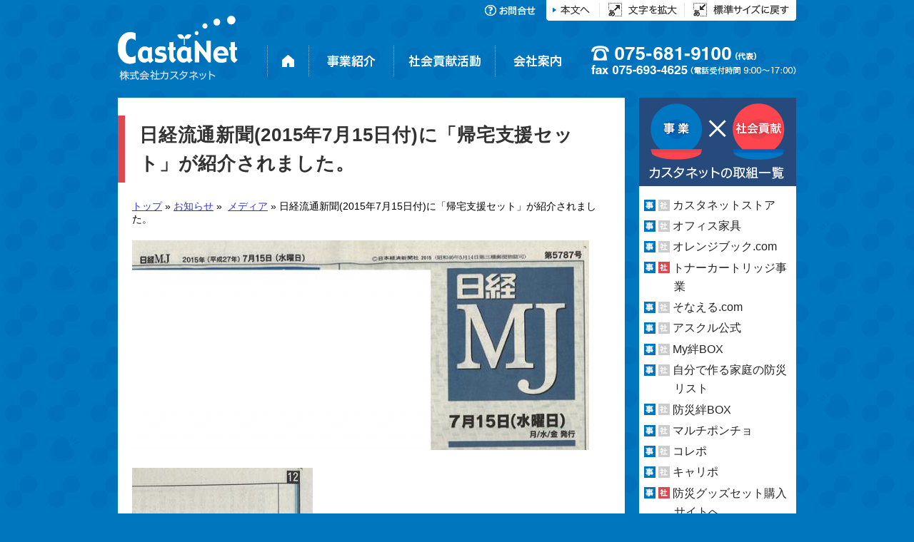

--- FILE ---
content_type: text/html; charset=UTF-8
request_url: https://www.castanet.co.jp/news/news-488/
body_size: 44699
content:
<!DOCTYPE html>
<html lang="ja">
<head>
<!-- Global site tag (gtag.js) - Google Analytics 4 -->
<script async src="https://www.googletagmanager.com/gtag/js?id=G-R7HG7QXPVC"></script>
<script>
  window.dataLayer = window.dataLayer || [];
  function gtag(){dataLayer.push(arguments);}
  gtag('js', new Date());

  gtag('config', 'G-R7HG7QXPVC');
</script>

    <meta charset="UTF-8">
    <meta http-equiv="X-UA-Compatible" content="IE=edge">
    <meta name="viewport" content="width=device-width, initial-scale=1">
    <meta name="keywords" content="カスタネット,castanet,社会貢献活動,CSR,文房具,オフィス家具,専門工具,お花,ビジネスソリューション">
    <meta name="description" content="株式会社カスタネットは、 事務用品から専門工具、お花、オフィスのお引越まで、お客様（カスタマー）とネットワークで打てば響くカスタネットのように事業を拡げていきます。">

    <!--favicon-->
    <link href="https://www.castanet.co.jp/wp-content/themes/castanet/view/project/images/favicon/favicon.ico" rel="SHORTCUT ICON">

    <!--
        <link rel="shortcut icon" href="/favicon.ico">
        <link rel="apple-touch-icon-precomposed" href="/favicon-152.png">
    -->
    <link rel="stylesheet" href="https://www.castanet.co.jp/wp-content/themes/castanet/style.css">
        <link rel="canonical" href="https://www.castanet.co.jp/news/news-488/">
    
    <title>日経流通新聞(2015年7月15日付)に「帰宅支援セット」が紹介されました。 | 株式会社カスタネット</title>
<meta name='robots' content='max-image-preview:large' />
<link rel="alternate" title="oEmbed (JSON)" type="application/json+oembed" href="https://www.castanet.co.jp/wp-json/oembed/1.0/embed?url=https%3A%2F%2Fwww.castanet.co.jp%2Fnews%2Fnews-488%2F" />
<link rel="alternate" title="oEmbed (XML)" type="text/xml+oembed" href="https://www.castanet.co.jp/wp-json/oembed/1.0/embed?url=https%3A%2F%2Fwww.castanet.co.jp%2Fnews%2Fnews-488%2F&#038;format=xml" />
<style id='wp-img-auto-sizes-contain-inline-css' type='text/css'>
img:is([sizes=auto i],[sizes^="auto," i]){contain-intrinsic-size:3000px 1500px}
/*# sourceURL=wp-img-auto-sizes-contain-inline-css */
</style>
<style id='wp-block-library-inline-css' type='text/css'>
:root{--wp-block-synced-color:#7a00df;--wp-block-synced-color--rgb:122,0,223;--wp-bound-block-color:var(--wp-block-synced-color);--wp-editor-canvas-background:#ddd;--wp-admin-theme-color:#007cba;--wp-admin-theme-color--rgb:0,124,186;--wp-admin-theme-color-darker-10:#006ba1;--wp-admin-theme-color-darker-10--rgb:0,107,160.5;--wp-admin-theme-color-darker-20:#005a87;--wp-admin-theme-color-darker-20--rgb:0,90,135;--wp-admin-border-width-focus:2px}@media (min-resolution:192dpi){:root{--wp-admin-border-width-focus:1.5px}}.wp-element-button{cursor:pointer}:root .has-very-light-gray-background-color{background-color:#eee}:root .has-very-dark-gray-background-color{background-color:#313131}:root .has-very-light-gray-color{color:#eee}:root .has-very-dark-gray-color{color:#313131}:root .has-vivid-green-cyan-to-vivid-cyan-blue-gradient-background{background:linear-gradient(135deg,#00d084,#0693e3)}:root .has-purple-crush-gradient-background{background:linear-gradient(135deg,#34e2e4,#4721fb 50%,#ab1dfe)}:root .has-hazy-dawn-gradient-background{background:linear-gradient(135deg,#faaca8,#dad0ec)}:root .has-subdued-olive-gradient-background{background:linear-gradient(135deg,#fafae1,#67a671)}:root .has-atomic-cream-gradient-background{background:linear-gradient(135deg,#fdd79a,#004a59)}:root .has-nightshade-gradient-background{background:linear-gradient(135deg,#330968,#31cdcf)}:root .has-midnight-gradient-background{background:linear-gradient(135deg,#020381,#2874fc)}:root{--wp--preset--font-size--normal:16px;--wp--preset--font-size--huge:42px}.has-regular-font-size{font-size:1em}.has-larger-font-size{font-size:2.625em}.has-normal-font-size{font-size:var(--wp--preset--font-size--normal)}.has-huge-font-size{font-size:var(--wp--preset--font-size--huge)}.has-text-align-center{text-align:center}.has-text-align-left{text-align:left}.has-text-align-right{text-align:right}.has-fit-text{white-space:nowrap!important}#end-resizable-editor-section{display:none}.aligncenter{clear:both}.items-justified-left{justify-content:flex-start}.items-justified-center{justify-content:center}.items-justified-right{justify-content:flex-end}.items-justified-space-between{justify-content:space-between}.screen-reader-text{border:0;clip-path:inset(50%);height:1px;margin:-1px;overflow:hidden;padding:0;position:absolute;width:1px;word-wrap:normal!important}.screen-reader-text:focus{background-color:#ddd;clip-path:none;color:#444;display:block;font-size:1em;height:auto;left:5px;line-height:normal;padding:15px 23px 14px;text-decoration:none;top:5px;width:auto;z-index:100000}html :where(.has-border-color){border-style:solid}html :where([style*=border-top-color]){border-top-style:solid}html :where([style*=border-right-color]){border-right-style:solid}html :where([style*=border-bottom-color]){border-bottom-style:solid}html :where([style*=border-left-color]){border-left-style:solid}html :where([style*=border-width]){border-style:solid}html :where([style*=border-top-width]){border-top-style:solid}html :where([style*=border-right-width]){border-right-style:solid}html :where([style*=border-bottom-width]){border-bottom-style:solid}html :where([style*=border-left-width]){border-left-style:solid}html :where(img[class*=wp-image-]){height:auto;max-width:100%}:where(figure){margin:0 0 1em}html :where(.is-position-sticky){--wp-admin--admin-bar--position-offset:var(--wp-admin--admin-bar--height,0px)}@media screen and (max-width:600px){html :where(.is-position-sticky){--wp-admin--admin-bar--position-offset:0px}}

/*# sourceURL=wp-block-library-inline-css */
</style><style id='global-styles-inline-css' type='text/css'>
:root{--wp--preset--aspect-ratio--square: 1;--wp--preset--aspect-ratio--4-3: 4/3;--wp--preset--aspect-ratio--3-4: 3/4;--wp--preset--aspect-ratio--3-2: 3/2;--wp--preset--aspect-ratio--2-3: 2/3;--wp--preset--aspect-ratio--16-9: 16/9;--wp--preset--aspect-ratio--9-16: 9/16;--wp--preset--color--black: #000000;--wp--preset--color--cyan-bluish-gray: #abb8c3;--wp--preset--color--white: #ffffff;--wp--preset--color--pale-pink: #f78da7;--wp--preset--color--vivid-red: #cf2e2e;--wp--preset--color--luminous-vivid-orange: #ff6900;--wp--preset--color--luminous-vivid-amber: #fcb900;--wp--preset--color--light-green-cyan: #7bdcb5;--wp--preset--color--vivid-green-cyan: #00d084;--wp--preset--color--pale-cyan-blue: #8ed1fc;--wp--preset--color--vivid-cyan-blue: #0693e3;--wp--preset--color--vivid-purple: #9b51e0;--wp--preset--gradient--vivid-cyan-blue-to-vivid-purple: linear-gradient(135deg,rgb(6,147,227) 0%,rgb(155,81,224) 100%);--wp--preset--gradient--light-green-cyan-to-vivid-green-cyan: linear-gradient(135deg,rgb(122,220,180) 0%,rgb(0,208,130) 100%);--wp--preset--gradient--luminous-vivid-amber-to-luminous-vivid-orange: linear-gradient(135deg,rgb(252,185,0) 0%,rgb(255,105,0) 100%);--wp--preset--gradient--luminous-vivid-orange-to-vivid-red: linear-gradient(135deg,rgb(255,105,0) 0%,rgb(207,46,46) 100%);--wp--preset--gradient--very-light-gray-to-cyan-bluish-gray: linear-gradient(135deg,rgb(238,238,238) 0%,rgb(169,184,195) 100%);--wp--preset--gradient--cool-to-warm-spectrum: linear-gradient(135deg,rgb(74,234,220) 0%,rgb(151,120,209) 20%,rgb(207,42,186) 40%,rgb(238,44,130) 60%,rgb(251,105,98) 80%,rgb(254,248,76) 100%);--wp--preset--gradient--blush-light-purple: linear-gradient(135deg,rgb(255,206,236) 0%,rgb(152,150,240) 100%);--wp--preset--gradient--blush-bordeaux: linear-gradient(135deg,rgb(254,205,165) 0%,rgb(254,45,45) 50%,rgb(107,0,62) 100%);--wp--preset--gradient--luminous-dusk: linear-gradient(135deg,rgb(255,203,112) 0%,rgb(199,81,192) 50%,rgb(65,88,208) 100%);--wp--preset--gradient--pale-ocean: linear-gradient(135deg,rgb(255,245,203) 0%,rgb(182,227,212) 50%,rgb(51,167,181) 100%);--wp--preset--gradient--electric-grass: linear-gradient(135deg,rgb(202,248,128) 0%,rgb(113,206,126) 100%);--wp--preset--gradient--midnight: linear-gradient(135deg,rgb(2,3,129) 0%,rgb(40,116,252) 100%);--wp--preset--font-size--small: 13px;--wp--preset--font-size--medium: 20px;--wp--preset--font-size--large: 36px;--wp--preset--font-size--x-large: 42px;--wp--preset--spacing--20: 0.44rem;--wp--preset--spacing--30: 0.67rem;--wp--preset--spacing--40: 1rem;--wp--preset--spacing--50: 1.5rem;--wp--preset--spacing--60: 2.25rem;--wp--preset--spacing--70: 3.38rem;--wp--preset--spacing--80: 5.06rem;--wp--preset--shadow--natural: 6px 6px 9px rgba(0, 0, 0, 0.2);--wp--preset--shadow--deep: 12px 12px 50px rgba(0, 0, 0, 0.4);--wp--preset--shadow--sharp: 6px 6px 0px rgba(0, 0, 0, 0.2);--wp--preset--shadow--outlined: 6px 6px 0px -3px rgb(255, 255, 255), 6px 6px rgb(0, 0, 0);--wp--preset--shadow--crisp: 6px 6px 0px rgb(0, 0, 0);}:where(.is-layout-flex){gap: 0.5em;}:where(.is-layout-grid){gap: 0.5em;}body .is-layout-flex{display: flex;}.is-layout-flex{flex-wrap: wrap;align-items: center;}.is-layout-flex > :is(*, div){margin: 0;}body .is-layout-grid{display: grid;}.is-layout-grid > :is(*, div){margin: 0;}:where(.wp-block-columns.is-layout-flex){gap: 2em;}:where(.wp-block-columns.is-layout-grid){gap: 2em;}:where(.wp-block-post-template.is-layout-flex){gap: 1.25em;}:where(.wp-block-post-template.is-layout-grid){gap: 1.25em;}.has-black-color{color: var(--wp--preset--color--black) !important;}.has-cyan-bluish-gray-color{color: var(--wp--preset--color--cyan-bluish-gray) !important;}.has-white-color{color: var(--wp--preset--color--white) !important;}.has-pale-pink-color{color: var(--wp--preset--color--pale-pink) !important;}.has-vivid-red-color{color: var(--wp--preset--color--vivid-red) !important;}.has-luminous-vivid-orange-color{color: var(--wp--preset--color--luminous-vivid-orange) !important;}.has-luminous-vivid-amber-color{color: var(--wp--preset--color--luminous-vivid-amber) !important;}.has-light-green-cyan-color{color: var(--wp--preset--color--light-green-cyan) !important;}.has-vivid-green-cyan-color{color: var(--wp--preset--color--vivid-green-cyan) !important;}.has-pale-cyan-blue-color{color: var(--wp--preset--color--pale-cyan-blue) !important;}.has-vivid-cyan-blue-color{color: var(--wp--preset--color--vivid-cyan-blue) !important;}.has-vivid-purple-color{color: var(--wp--preset--color--vivid-purple) !important;}.has-black-background-color{background-color: var(--wp--preset--color--black) !important;}.has-cyan-bluish-gray-background-color{background-color: var(--wp--preset--color--cyan-bluish-gray) !important;}.has-white-background-color{background-color: var(--wp--preset--color--white) !important;}.has-pale-pink-background-color{background-color: var(--wp--preset--color--pale-pink) !important;}.has-vivid-red-background-color{background-color: var(--wp--preset--color--vivid-red) !important;}.has-luminous-vivid-orange-background-color{background-color: var(--wp--preset--color--luminous-vivid-orange) !important;}.has-luminous-vivid-amber-background-color{background-color: var(--wp--preset--color--luminous-vivid-amber) !important;}.has-light-green-cyan-background-color{background-color: var(--wp--preset--color--light-green-cyan) !important;}.has-vivid-green-cyan-background-color{background-color: var(--wp--preset--color--vivid-green-cyan) !important;}.has-pale-cyan-blue-background-color{background-color: var(--wp--preset--color--pale-cyan-blue) !important;}.has-vivid-cyan-blue-background-color{background-color: var(--wp--preset--color--vivid-cyan-blue) !important;}.has-vivid-purple-background-color{background-color: var(--wp--preset--color--vivid-purple) !important;}.has-black-border-color{border-color: var(--wp--preset--color--black) !important;}.has-cyan-bluish-gray-border-color{border-color: var(--wp--preset--color--cyan-bluish-gray) !important;}.has-white-border-color{border-color: var(--wp--preset--color--white) !important;}.has-pale-pink-border-color{border-color: var(--wp--preset--color--pale-pink) !important;}.has-vivid-red-border-color{border-color: var(--wp--preset--color--vivid-red) !important;}.has-luminous-vivid-orange-border-color{border-color: var(--wp--preset--color--luminous-vivid-orange) !important;}.has-luminous-vivid-amber-border-color{border-color: var(--wp--preset--color--luminous-vivid-amber) !important;}.has-light-green-cyan-border-color{border-color: var(--wp--preset--color--light-green-cyan) !important;}.has-vivid-green-cyan-border-color{border-color: var(--wp--preset--color--vivid-green-cyan) !important;}.has-pale-cyan-blue-border-color{border-color: var(--wp--preset--color--pale-cyan-blue) !important;}.has-vivid-cyan-blue-border-color{border-color: var(--wp--preset--color--vivid-cyan-blue) !important;}.has-vivid-purple-border-color{border-color: var(--wp--preset--color--vivid-purple) !important;}.has-vivid-cyan-blue-to-vivid-purple-gradient-background{background: var(--wp--preset--gradient--vivid-cyan-blue-to-vivid-purple) !important;}.has-light-green-cyan-to-vivid-green-cyan-gradient-background{background: var(--wp--preset--gradient--light-green-cyan-to-vivid-green-cyan) !important;}.has-luminous-vivid-amber-to-luminous-vivid-orange-gradient-background{background: var(--wp--preset--gradient--luminous-vivid-amber-to-luminous-vivid-orange) !important;}.has-luminous-vivid-orange-to-vivid-red-gradient-background{background: var(--wp--preset--gradient--luminous-vivid-orange-to-vivid-red) !important;}.has-very-light-gray-to-cyan-bluish-gray-gradient-background{background: var(--wp--preset--gradient--very-light-gray-to-cyan-bluish-gray) !important;}.has-cool-to-warm-spectrum-gradient-background{background: var(--wp--preset--gradient--cool-to-warm-spectrum) !important;}.has-blush-light-purple-gradient-background{background: var(--wp--preset--gradient--blush-light-purple) !important;}.has-blush-bordeaux-gradient-background{background: var(--wp--preset--gradient--blush-bordeaux) !important;}.has-luminous-dusk-gradient-background{background: var(--wp--preset--gradient--luminous-dusk) !important;}.has-pale-ocean-gradient-background{background: var(--wp--preset--gradient--pale-ocean) !important;}.has-electric-grass-gradient-background{background: var(--wp--preset--gradient--electric-grass) !important;}.has-midnight-gradient-background{background: var(--wp--preset--gradient--midnight) !important;}.has-small-font-size{font-size: var(--wp--preset--font-size--small) !important;}.has-medium-font-size{font-size: var(--wp--preset--font-size--medium) !important;}.has-large-font-size{font-size: var(--wp--preset--font-size--large) !important;}.has-x-large-font-size{font-size: var(--wp--preset--font-size--x-large) !important;}
/*# sourceURL=global-styles-inline-css */
</style>

<style id='classic-theme-styles-inline-css' type='text/css'>
/*! This file is auto-generated */
.wp-block-button__link{color:#fff;background-color:#32373c;border-radius:9999px;box-shadow:none;text-decoration:none;padding:calc(.667em + 2px) calc(1.333em + 2px);font-size:1.125em}.wp-block-file__button{background:#32373c;color:#fff;text-decoration:none}
/*# sourceURL=/wp-includes/css/classic-themes.min.css */
</style>
<link rel='stylesheet' id='contact-form-7-css' href='https://www.castanet.co.jp/wp-content/plugins/contact-form-7/includes/css/styles.css?ver=6.1.4' type='text/css' media='all' />
<link rel='stylesheet' id='dashi_css_pagepart-css' href='https://www.castanet.co.jp/wp-content/plugins/dashi/assets/css/pagepart.css?ver=6.9' type='text/css' media='all' />
<link rel='stylesheet' id='dashi_datetimepicker_css-css' href='https://www.castanet.co.jp/wp-content/plugins/dashi/assets/css/jquery-ui-timepicker-addon.css?ver=6.9' type='text/css' media='all' />
<link rel='stylesheet' id='dashi_css-css' href='https://www.castanet.co.jp/wp-content/plugins/dashi/assets/css/css.css?ver=6.9' type='text/css' media='all' />
<link rel='stylesheet' id='jwp-a11y_css-css' href='https://www.castanet.co.jp/wp-content/plugins/jwp-a11y/assets/css/a11yc.css?ver=6.9' type='text/css' media='all' />
<link rel='stylesheet' id='jwp-jwp-a11y_css-css' href='https://www.castanet.co.jp/wp-content/plugins/jwp-a11y/assets/css/jwp-a11y.css?ver=6.9' type='text/css' media='all' />
<link rel='stylesheet' id='jwp-a11y_font-awesome-css' href='https://www.castanet.co.jp/wp-content/plugins/jwp-a11y/assets/css/font-awesome/css/font-awesome.min.css?ver=6.9' type='text/css' media='all' />
<script src="https://www.castanet.co.jp/wp-includes/js/jquery/jquery.min.js?ver=3.7.1" id="jquery-core-js"></script>
<script src="https://www.castanet.co.jp/wp-includes/js/jquery/jquery-migrate.min.js?ver=3.4.1" id="jquery-migrate-js"></script>
<script src="https://www.castanet.co.jp/wp-content/plugins/dashi/assets/js/pagepart.js?ver=6.9" id="dashi_js_pagepart-js"></script>
<script src="https://www.castanet.co.jp/wp-content/themes/castanet/view/common/js/ui/jquery-ui.min.js?ver=6.9" id="my_common_ui_inc-js"></script>
<script src="https://www.castanet.co.jp/wp-content/themes/castanet/view/common/js/cookie/jquery.cookie.js?ver=6.9" id="my_common_cookie_inc-js"></script>
<script src="https://www.castanet.co.jp/wp-content/themes/castanet/view/common/js/droppy/jquery.droppy.js?ver=6.9" id="my_common_droppy_inc-js"></script>
<script src="https://www.castanet.co.jp/wp-content/themes/castanet/view/common/js/jquery.inc.js?ver=6.9" id="my_common_jquery_inc-js"></script>
<script src="https://www.castanet.co.jp/wp-content/themes/castanet/view/project/js/jquery.inc.accessibility.js?ver=6.9" id="my_project_accessibility_inc-js"></script>
<script src="https://www.castanet.co.jp/wp-content/themes/castanet/view/project/js/jquery.inc.js?ver=6.9" id="my_project_jquery_inc-js"></script>
<link rel="https://api.w.org/" href="https://www.castanet.co.jp/wp-json/" /><link rel="canonical" href="https://www.castanet.co.jp/news/news-488/" />
<link rel='shortlink' href='https://www.castanet.co.jp/?p=488' />
    </head>
<body class="wp-singular news-template-default single single-news postid-488 wp-theme-castanet news">
<div id="placeholder4messages"><!--placeholder4messages--></div>
<div id="main">
    <header id="header">
        <div id="Accessibility_controller" class="bt">
            <a href="#CONTENT_AREA" id="TOP"><img src="https://www.castanet.co.jp/wp-content/themes/castanet/view/project/images/menus/acc1.png" alt="本文へ"></a><a href="#" id="acc_fontsize_enlarge"><img src="https://www.castanet.co.jp/wp-content/themes/castanet/view/project/images/menus/acc2.png" alt="拡大"></a><a href="#" id="acc_fontsize_default"><img src="https://www.castanet.co.jp/wp-content/themes/castanet/view/project/images/menus/acc3.png" alt="標準サイズ"></a>
        </div>
                    <h1>
                <a href="https://www.castanet.co.jp"><img id="logo" src="https://www.castanet.co.jp/wp-content/themes/castanet/view/project/images/logo.png" alt="株式会社カスタネット" class="pc hc"></a>
            </h1>
                <div id="topmenu" class="bt">
            <!--
                <a href="/news/index_3.html"><img src="/view/project/images/menus/media.png" alt="メディア掲載"></a>
                <a href="/aboutus/2.html"><img src="/view/project/images/menus/recruit.png" alt="求人情報"></a>
            -->
            <a href="https://www.castanet.co.jp/contact/"><img src="https://www.castanet.co.jp/wp-content/themes/castanet/view/project/images/menus/contact.png" alt="お問合せ"></a>
        </div>
    </header>

            <nav id="mainmenu" class="bt">
        <a href="https://www.castanet.co.jp"><img src="https://www.castanet.co.jp/wp-content/themes/castanet/view/project/images/menus/menu1.png" alt="ホーム"></a>
        <a href="https://www.castanet.co.jp/works_category/rc1/"><img src="https://www.castanet.co.jp/wp-content/themes/castanet/view/project/images/menus/menu2.png" alt="事業紹介"></a>
        <a href="https://www.castanet.co.jp/works_category/rc2/"><img src="https://www.castanet.co.jp/wp-content/themes/castanet/view/project/images/menus/menu3.png" alt="社会貢献活動"></a>
        <a href="https://www.castanet.co.jp/aboutus/"><img src="https://www.castanet.co.jp/wp-content/themes/castanet/view/project/images/menus/menu4.png" alt="会社案内"></a>
        <img src="https://www.castanet.co.jp/wp-content/themes/castanet/view/project/images/menus/tel2a.png" alt="電話：075-681-9100（代表）、fax：075-693-4625（電話受付時間 9:00〜17:00）">
    </nav>

    
            <div id="breadcrumbs" aria-hidden="true" role="presentation">

    <a href="https://www.castanet.co.jp">トップ</a>&nbsp;»&nbsp;<a href="https://www.castanet.co.jp/news/">お知らせ</a>&nbsp;»&nbsp; <a href="/news_category/cat3">メディア</a>&nbsp;»&nbsp;日経流通新聞(2015年7月15日付)に「帰宅支援セット」が紹介されました。</div><!--/#breadcrumbs-->
        <div id="CONTENT_AREA" class="skip">ここから本文です</div>
    <div id="mainColumn" class="clearfix">

    <!-- #content -->
    <h1>日経流通新聞(2015年7月15日付)に「帰宅支援セット」が紹介されました。</h1>

    <p><img fetchpriority="high" decoding="async" src="/wp-content/uploads/news/444/media150715-01.jpg" alt="画像の説明文" width="640" height="294" /><br />
<img decoding="async" src="/wp-content/uploads/news/444/media150715-02.jpg" alt="画像の説明文" width="253" height="427" /></p>
                <div class="importtagspage clearfix">
        <h2>関連取組<!--このお知らせに関わる弊社事業および社会貢献活動--></h2>
                                            <a href="https://www.castanet.co.jp/works/media/"><img width="200" height="150" src="https://www.castanet.co.jp/wp-content/uploads/2014/05/media.jpg" class="attachment-post-thumbnail size-post-thumbnail wp-post-image" alt="メディア掲載" decoding="async" /><br>メディア掲載</a>
                                            <a href="https://www.castanet.co.jp/works/sonael/"><img width="200" height="150" src="https://www.castanet.co.jp/wp-content/uploads/2014/06/sonael.jpg" class="attachment-post-thumbnail size-post-thumbnail wp-post-image" alt="そなえる.com" decoding="async" /><br>そなえる.com</a>
                </div>
    


</div><!--/#mainColumn-->
    <div id="rightColumn">
        <div id="rworkslist" class="clearfix">
            <h1 class="workshead_side">
                                                <a href="https://www.castanet.co.jp/works_category/rc1/" id="workshead_business_side"><span>カスタネットの事業一覧</span></a>
                <a href="https://www.castanet.co.jp/works_category/rc1/" id="workshead_social_side"><span>カスタネットの社会貢献活動一覧</span></a>
                <img src="https://www.castanet.co.jp/wp-content/themes/castanet/view/project/images/rc/rworkshead.png" alt="事業ｘ社会貢献：カスタネットの取組一覧">
            </h1>
            <ul>
                                                        <li>
                        <img src="https://www.castanet.co.jp/wp-content/themes/castanet/view/project/images/rc/rc1.png" alt="事業紹介" class="r1">
                        <img src="https://www.castanet.co.jp/wp-content/themes/castanet/view/project/images/rc/rc2n.png" alt="" class="r2">
                        <a href="https://www.castanet.co.jp/works/castanetstore/">カスタネットストア</a>
                    </li>
                                                        <li>
                        <img src="https://www.castanet.co.jp/wp-content/themes/castanet/view/project/images/rc/rc1.png" alt="事業紹介" class="r1">
                        <img src="https://www.castanet.co.jp/wp-content/themes/castanet/view/project/images/rc/rc2n.png" alt="" class="r2">
                        <a href="https://www.castanet.co.jp/works/office/">オフィス家具</a>
                    </li>
                                                        <li>
                        <img src="https://www.castanet.co.jp/wp-content/themes/castanet/view/project/images/rc/rc1.png" alt="事業紹介" class="r1">
                        <img src="https://www.castanet.co.jp/wp-content/themes/castanet/view/project/images/rc/rc2n.png" alt="" class="r2">
                        <a href="https://www.castanet.co.jp/works/orangebook/">オレンジブック.com</a>
                    </li>
                                                        <li>
                        <img src="https://www.castanet.co.jp/wp-content/themes/castanet/view/project/images/rc/rc1.png" alt="事業紹介" class="r1">
                        <img src="https://www.castanet.co.jp/wp-content/themes/castanet/view/project/images/rc/rc2.png" alt="社会貢献活動" class="r2">
                        <a href="https://www.castanet.co.jp/works/toner-cartridge/">トナーカートリッジ事業</a>
                    </li>
                                                        <li>
                        <img src="https://www.castanet.co.jp/wp-content/themes/castanet/view/project/images/rc/rc1.png" alt="事業紹介" class="r1">
                        <img src="https://www.castanet.co.jp/wp-content/themes/castanet/view/project/images/rc/rc2n.png" alt="" class="r2">
                        <a href="https://www.castanet.co.jp/works/sonael/">そなえる.com</a>
                    </li>
                                                        <li>
                        <img src="https://www.castanet.co.jp/wp-content/themes/castanet/view/project/images/rc/rc1.png" alt="事業紹介" class="r1">
                        <img src="https://www.castanet.co.jp/wp-content/themes/castanet/view/project/images/rc/rc2n.png" alt="" class="r2">
                        <a href="https://www.castanet.co.jp/works/askul/">アスクル公式</a>
                    </li>
                                                        <li>
                        <img src="https://www.castanet.co.jp/wp-content/themes/castanet/view/project/images/rc/rc1.png" alt="事業紹介" class="r1">
                        <img src="https://www.castanet.co.jp/wp-content/themes/castanet/view/project/images/rc/rc2n.png" alt="" class="r2">
                        <a href="https://www.castanet.co.jp/works/mykizunabox/">My絆BOX</a>
                    </li>
                                                        <li>
                        <img src="https://www.castanet.co.jp/wp-content/themes/castanet/view/project/images/rc/rc1.png" alt="事業紹介" class="r1">
                        <img src="https://www.castanet.co.jp/wp-content/themes/castanet/view/project/images/rc/rc2n.png" alt="" class="r2">
                        <a href="https://www.castanet.co.jp/works/checklist/">自分で作る家庭の防災リスト</a>
                    </li>
                                                        <li>
                        <img src="https://www.castanet.co.jp/wp-content/themes/castanet/view/project/images/rc/rc1.png" alt="事業紹介" class="r1">
                        <img src="https://www.castanet.co.jp/wp-content/themes/castanet/view/project/images/rc/rc2n.png" alt="" class="r2">
                        <a href="https://www.castanet.co.jp/works/bousai-kizuna/">防災絆BOX</a>
                    </li>
                                                        <li>
                        <img src="https://www.castanet.co.jp/wp-content/themes/castanet/view/project/images/rc/rc1.png" alt="事業紹介" class="r1">
                        <img src="https://www.castanet.co.jp/wp-content/themes/castanet/view/project/images/rc/rc2n.png" alt="" class="r2">
                        <a href="https://www.castanet.co.jp/works/multi-poncho/">マルチポンチョ</a>
                    </li>
                                                        <li>
                        <img src="https://www.castanet.co.jp/wp-content/themes/castanet/view/project/images/rc/rc1.png" alt="事業紹介" class="r1">
                        <img src="https://www.castanet.co.jp/wp-content/themes/castanet/view/project/images/rc/rc2n.png" alt="" class="r2">
                        <a href="https://www.castanet.co.jp/works/korepo/">コレポ</a>
                    </li>
                                                        <li>
                        <img src="https://www.castanet.co.jp/wp-content/themes/castanet/view/project/images/rc/rc1.png" alt="事業紹介" class="r1">
                        <img src="https://www.castanet.co.jp/wp-content/themes/castanet/view/project/images/rc/rc2n.png" alt="" class="r2">
                        <a href="https://www.castanet.co.jp/works/carypo/">キャリポ</a>
                    </li>
                                                        <li>
                        <img src="https://www.castanet.co.jp/wp-content/themes/castanet/view/project/images/rc/rc1.png" alt="事業紹介" class="r1">
                        <img src="https://www.castanet.co.jp/wp-content/themes/castanet/view/project/images/rc/rc2.png" alt="社会貢献活動" class="r2">
                        <a href="https://www.castanet.co.jp/works/bousai-pouch/">防災グッズセット購入サイトへ</a>
                    </li>
                                                        <li>
                        <img src="https://www.castanet.co.jp/wp-content/themes/castanet/view/project/images/rc/rc1n.png" alt="" class="r1">
                        <img src="https://www.castanet.co.jp/wp-content/themes/castanet/view/project/images/rc/rc2.png" alt="社会貢献活動" class="r2">
                        <a href="https://www.castanet.co.jp/works/cambodia/">カンボジアへの支援</a>
                    </li>
                                                        <li>
                        <img src="https://www.castanet.co.jp/wp-content/themes/castanet/view/project/images/rc/rc1n.png" alt="" class="r1">
                        <img src="https://www.castanet.co.jp/wp-content/themes/castanet/view/project/images/rc/rc2.png" alt="社会貢献活動" class="r2">
                        <a href="https://www.castanet.co.jp/works/handicapped/">障がい者スポーツ支援</a>
                    </li>
                                                        <li>
                        <img src="https://www.castanet.co.jp/wp-content/themes/castanet/view/project/images/rc/rc1n.png" alt="" class="r1">
                        <img src="https://www.castanet.co.jp/wp-content/themes/castanet/view/project/images/rc/rc2.png" alt="社会貢献活動" class="r2">
                        <a href="https://www.castanet.co.jp/works/handicapped-work/">授産施設への業務活動</a>
                    </li>
                                                        <li>
                        <img src="https://www.castanet.co.jp/wp-content/themes/castanet/view/project/images/rc/rc1n.png" alt="" class="r1">
                        <img src="https://www.castanet.co.jp/wp-content/themes/castanet/view/project/images/rc/rc2.png" alt="社会貢献活動" class="r2">
                        <a href="https://www.castanet.co.jp/works/mecenat/">文化行事支援活動</a>
                    </li>
                                                        <li>
                        <img src="https://www.castanet.co.jp/wp-content/themes/castanet/view/project/images/rc/rc1n.png" alt="" class="r1">
                        <img src="https://www.castanet.co.jp/wp-content/themes/castanet/view/project/images/rc/rc2.png" alt="社会貢献活動" class="r2">
                        <a href="https://www.castanet.co.jp/works/csr/">小さな企業のCSR報告書</a>
                    </li>
                                                        <li>
                        <img src="https://www.castanet.co.jp/wp-content/themes/castanet/view/project/images/rc/rc1.png" alt="事業紹介" class="r1">
                        <img src="https://www.castanet.co.jp/wp-content/themes/castanet/view/project/images/rc/rc2n.png" alt="" class="r2">
                        <a href="https://www.castanet.co.jp/works/3813-2/">リゾートオフィス 丹後由良交流拠点</a>
                    </li>
                                                        <li>
                        <img src="https://www.castanet.co.jp/wp-content/themes/castanet/view/project/images/rc/rc1n.png" alt="" class="r1">
                        <img src="https://www.castanet.co.jp/wp-content/themes/castanet/view/project/images/rc/rc2.png" alt="社会貢献活動" class="r2">
                        <a href="https://www.castanet.co.jp/works/another-kyoto/">ANOTHER KYOTO</a>
                    </li>
                                                        <li>
                        <img src="https://www.castanet.co.jp/wp-content/themes/castanet/view/project/images/rc/rc1n.png" alt="" class="r1">
                        <img src="https://www.castanet.co.jp/wp-content/themes/castanet/view/project/images/rc/rc2n.png" alt="" class="r2">
                        <a href="https://www.castanet.co.jp/works/information/">耳より情報</a>
                    </li>
                                                        <li>
                        <img src="https://www.castanet.co.jp/wp-content/themes/castanet/view/project/images/rc/rc1n.png" alt="" class="r1">
                        <img src="https://www.castanet.co.jp/wp-content/themes/castanet/view/project/images/rc/rc2.png" alt="社会貢献活動" class="r2">
                        <a href="https://www.castanet.co.jp/works/casnta-kun-nigaoe/">カスタくん似顔絵コーナー</a>
                    </li>
                                                        <li>
                        <img src="https://www.castanet.co.jp/wp-content/themes/castanet/view/project/images/rc/rc1n.png" alt="" class="r1">
                        <img src="https://www.castanet.co.jp/wp-content/themes/castanet/view/project/images/rc/rc2.png" alt="社会貢献活動" class="r2">
                        <a href="https://www.castanet.co.jp/works/casnta-kun-song/">カスタくんのテーマソング</a>
                    </li>
                                                        <li>
                        <img src="https://www.castanet.co.jp/wp-content/themes/castanet/view/project/images/rc/rc1n.png" alt="" class="r1">
                        <img src="https://www.castanet.co.jp/wp-content/themes/castanet/view/project/images/rc/rc2.png" alt="社会貢献活動" class="r2">
                        <a href="https://www.castanet.co.jp/works/casnta-kun-machiya/">カスタくんの町家</a>
                    </li>
                                                        <li>
                        <img src="https://www.castanet.co.jp/wp-content/themes/castanet/view/project/images/rc/rc1.png" alt="事業紹介" class="r1">
                        <img src="https://www.castanet.co.jp/wp-content/themes/castanet/view/project/images/rc/rc2n.png" alt="" class="r2">
                        <a href="https://www.castanet.co.jp/works/media/">メディア掲載</a>
                    </li>
                                                        <li>
                        <img src="https://www.castanet.co.jp/wp-content/themes/castanet/view/project/images/rc/rc1n.png" alt="" class="r1">
                        <img src="https://www.castanet.co.jp/wp-content/themes/castanet/view/project/images/rc/rc2n.png" alt="" class="r2">
                        <a href="https://www.castanet.co.jp/works/bookshelf/">カスタネットの本棚</a>
                    </li>
                                                        <li>
                        <img src="https://www.castanet.co.jp/wp-content/themes/castanet/view/project/images/rc/rc1n.png" alt="" class="r1">
                        <img src="https://www.castanet.co.jp/wp-content/themes/castanet/view/project/images/rc/rc2n.png" alt="" class="r2">
                        <a href="https://www.castanet.co.jp/works/ame-nimo-makezu/">雨ニモマケズ</a>
                    </li>
                                                        <li>
                        <img src="https://www.castanet.co.jp/wp-content/themes/castanet/view/project/images/rc/rc1n.png" alt="" class="r1">
                        <img src="https://www.castanet.co.jp/wp-content/themes/castanet/view/project/images/rc/rc2n.png" alt="" class="r2">
                        <a href="https://www.castanet.co.jp/works/blog/">ベンチャー奮闘記</a>
                    </li>
                                                        <li>
                        <img src="https://www.castanet.co.jp/wp-content/themes/castanet/view/project/images/rc/rc1n.png" alt="" class="r1">
                        <img src="https://www.castanet.co.jp/wp-content/themes/castanet/view/project/images/rc/rc2n.png" alt="" class="r2">
                        <a href="https://www.castanet.co.jp/works/mailmagazine/">メールマガジン</a>
                    </li>
                                                        <li>
                        <img src="https://www.castanet.co.jp/wp-content/themes/castanet/view/project/images/rc/rc1n.png" alt="" class="r1">
                        <img src="https://www.castanet.co.jp/wp-content/themes/castanet/view/project/images/rc/rc2.png" alt="社会貢献活動" class="r2">
                        <a href="https://www.castanet.co.jp/works/kyoto-chibiz/">京都ちーびず</a>
                    </li>
                                                        <li>
                        <img src="https://www.castanet.co.jp/wp-content/themes/castanet/view/project/images/rc/rc1n.png" alt="" class="r1">
                        <img src="https://www.castanet.co.jp/wp-content/themes/castanet/view/project/images/rc/rc2n.png" alt="" class="r2">
                        <a href="https://www.castanet.co.jp/works/link/">外部リンク</a>
                    </li>
                                                        <li>
                        <img src="https://www.castanet.co.jp/wp-content/themes/castanet/view/project/images/rc/rc1.png" alt="事業紹介" class="r1">
                        <img src="https://www.castanet.co.jp/wp-content/themes/castanet/view/project/images/rc/rc2.png" alt="社会貢献活動" class="r2">
                        <a href="https://www.castanet.co.jp/works/kyo-otomodachi-cookie/">京のおともだちクッキー</a>
                    </li>
                                                        <li>
                        <img src="https://www.castanet.co.jp/wp-content/themes/castanet/view/project/images/rc/rc1.png" alt="事業紹介" class="r1">
                        <img src="https://www.castanet.co.jp/wp-content/themes/castanet/view/project/images/rc/rc2n.png" alt="" class="r2">
                        <a href="https://www.castanet.co.jp/works/line/">LINE@カスタネット公式アカウント</a>
                    </li>
                                                        <li>
                        <img src="https://www.castanet.co.jp/wp-content/themes/castanet/view/project/images/rc/rc1n.png" alt="" class="r1">
                        <img src="https://www.castanet.co.jp/wp-content/themes/castanet/view/project/images/rc/rc2.png" alt="社会貢献活動" class="r2">
                        <a href="https://www.castanet.co.jp/works/fureai-shakai-net/">ふれあい社会ネット</a>
                    </li>
                            </ul>
        </div>
    </div>
<!--#footer-->
<div id="footer">

    <address>

        <!--<strong>カスタネットは、大日本スクリーン製造株式会社の社内ベンチャー制度で誕生した会社です。</strong><br>-->

        株式会社カスタネット 〒601-8037 京都市南区東九条西河辺町33<br>
        TEL: 075-681-9100　FAX: 075-693-4625　E-MAIL：<a href="mailto:contact@castanet.co.jp">contact@castanet.co.jp</a>

    </address>
    <!--#footmenu-->
    <div id="footmenu">
        <a href="https://www.castanet.co.jp/sitepolicy/">サイトポリシー</a> |
        <a href="https://www.castanet.co.jp/privacypolicy/">個人情報について</a> |
        <a href="https://www.castanet.co.jp/accessibility/">アクセシビリティ</a> |
        <a href="https://www.castanet.co.jp/sitemap/">サイトマップ</a>
    </div>
    <!--/#footmenu-->
    <p class="skip"><a href="#PAGETOP">ページの終端です。ページの先頭に戻る</a></p>
</div><!--/#footer-->
<script type="speculationrules">
{"prefetch":[{"source":"document","where":{"and":[{"href_matches":"/*"},{"not":{"href_matches":["/wp-*.php","/wp-admin/*","/wp-content/uploads/*","/wp-content/*","/wp-content/plugins/*","/wp-content/themes/castanet/*","/*\\?(.+)"]}},{"not":{"selector_matches":"a[rel~=\"nofollow\"]"}},{"not":{"selector_matches":".no-prefetch, .no-prefetch a"}}]},"eagerness":"conservative"}]}
</script>
<script src="https://www.castanet.co.jp/wp-includes/js/comment-reply.min.js?ver=6.9" id="comment-reply-js" async="async" data-wp-strategy="async" fetchpriority="low"></script>
<script src="https://www.castanet.co.jp/wp-includes/js/dist/hooks.min.js?ver=dd5603f07f9220ed27f1" id="wp-hooks-js"></script>
<script src="https://www.castanet.co.jp/wp-includes/js/dist/i18n.min.js?ver=c26c3dc7bed366793375" id="wp-i18n-js"></script>
<script id="wp-i18n-js-after">
/* <![CDATA[ */
wp.i18n.setLocaleData( { 'text direction\u0004ltr': [ 'ltr' ] } );
//# sourceURL=wp-i18n-js-after
/* ]]> */
</script>
<script src="https://www.castanet.co.jp/wp-content/plugins/contact-form-7/includes/swv/js/index.js?ver=6.1.4" id="swv-js"></script>
<script id="contact-form-7-js-translations">
/* <![CDATA[ */
( function( domain, translations ) {
	var localeData = translations.locale_data[ domain ] || translations.locale_data.messages;
	localeData[""].domain = domain;
	wp.i18n.setLocaleData( localeData, domain );
} )( "contact-form-7", {"translation-revision-date":"2025-11-30 08:12:23+0000","generator":"GlotPress\/4.0.3","domain":"messages","locale_data":{"messages":{"":{"domain":"messages","plural-forms":"nplurals=1; plural=0;","lang":"ja_JP"},"This contact form is placed in the wrong place.":["\u3053\u306e\u30b3\u30f3\u30bf\u30af\u30c8\u30d5\u30a9\u30fc\u30e0\u306f\u9593\u9055\u3063\u305f\u4f4d\u7f6e\u306b\u7f6e\u304b\u308c\u3066\u3044\u307e\u3059\u3002"],"Error:":["\u30a8\u30e9\u30fc:"]}},"comment":{"reference":"includes\/js\/index.js"}} );
//# sourceURL=contact-form-7-js-translations
/* ]]> */
</script>
<script id="contact-form-7-js-before">
/* <![CDATA[ */
var wpcf7 = {
    "api": {
        "root": "https:\/\/www.castanet.co.jp\/wp-json\/",
        "namespace": "contact-form-7\/v1"
    }
};
//# sourceURL=contact-form-7-js-before
/* ]]> */
</script>
<script src="https://www.castanet.co.jp/wp-content/plugins/contact-form-7/includes/js/index.js?ver=6.1.4" id="contact-form-7-js"></script>
<script src="https://www.castanet.co.jp/wp-includes/js/jquery/ui/core.min.js?ver=1.13.3" id="jquery-ui-core-js"></script>
<script src="https://www.castanet.co.jp/wp-includes/js/jquery/ui/datepicker.min.js?ver=1.13.3" id="jquery-ui-datepicker-js"></script>
<script id="jquery-ui-datepicker-js-after">
/* <![CDATA[ */
jQuery(function(jQuery){jQuery.datepicker.setDefaults({"closeText":"\u9589\u3058\u308b","currentText":"\u4eca\u65e5","monthNames":["1\u6708","2\u6708","3\u6708","4\u6708","5\u6708","6\u6708","7\u6708","8\u6708","9\u6708","10\u6708","11\u6708","12\u6708"],"monthNamesShort":["1\u6708","2\u6708","3\u6708","4\u6708","5\u6708","6\u6708","7\u6708","8\u6708","9\u6708","10\u6708","11\u6708","12\u6708"],"nextText":"\u6b21","prevText":"\u524d","dayNames":["\u65e5\u66dc\u65e5","\u6708\u66dc\u65e5","\u706b\u66dc\u65e5","\u6c34\u66dc\u65e5","\u6728\u66dc\u65e5","\u91d1\u66dc\u65e5","\u571f\u66dc\u65e5"],"dayNamesShort":["\u65e5","\u6708","\u706b","\u6c34","\u6728","\u91d1","\u571f"],"dayNamesMin":["\u65e5","\u6708","\u706b","\u6c34","\u6728","\u91d1","\u571f"],"dateFormat":"yy\u5e74mm\u6708d\u65e5","firstDay":1,"isRTL":false});});
//# sourceURL=jquery-ui-datepicker-js-after
/* ]]> */
</script>
<script src="https://www.castanet.co.jp/wp-content/plugins/dashi/assets/js/jquery-ui-timepicker-addon.js?ver=1.1" id="dashi_js_timepicker-js"></script>
<script src="https://www.castanet.co.jp/wp-content/plugins/dashi/assets/js/js.js?ver=1.1" id="dashi_js-js"></script>
</div><!--/#main-->
</body>
</html>

--- FILE ---
content_type: text/css
request_url: https://www.castanet.co.jp/wp-content/themes/castanet/style.css
body_size: 208
content:
@charset "utf-8";
/*
Theme Name: castanet
Author: jidaikobo and studio NiCr
Description: base theme for WordPress.
License: GNU General Public License v2 or later
*/

@import url('view/common/css/base.css');


--- FILE ---
content_type: text/css
request_url: https://www.castanet.co.jp/wp-content/themes/castanet/view/project/css/layout_accessibility.css
body_size: 2731
content:
/* http: //jigsaw.w3.org/css-validator/ */

/* accessible */

body.accessible,
body.accessible *
{
	color: #fff !important;
	background-color: #000 !important;
	background-image: none !important;
}
body.accessible #footer
{
	border-top: 2px #fff solid;
}

body.accessible div
{
	float: none !important;
}

/* #wrapper */

body.accessible #wrapper
{
	width: 95%;
}

/* main */

body.accessible #main
{
	width: 100% !important;
	padding: 0 !important;
}

/* heading */

body.accessible #main h1,
body.accessible #main h2,
body.accessible #main h3
{
	margin: 5px 0 10px;
	font-size: 130%;
}

body.accessible #main h1
{
	color: #fff !important;
/*
	background-color: #333;
	border: none;
*/
	background-color: #000;
	border-top: 2px #fff solid;
	border-bottom: 2px #fff solid;
	background-image: none !important;
	padding: 15px;
	line-height: 1;
	margin: 0 0 15px;
}

body.accessible #main h2
{
	line-height: 1;
	font-size: 105%;
	padding: 6px;
	background-color: #000;
	border-bottom: 2px #eee solid;
}

body.accessible #main h3
{
	line-height: 1;
	font-size: 100%;
	padding: 6px;
	background-color: #000;
	border-bottom: 2px #999 dashed;
}

body.accessible #main h4
{
	font-size: 100%;
}

/* body.accessible a */

body.accessible a
{
	font-weight: bold;
}
body.accessible a:link
{
	color: #ff0 !important;
}
body.accessible a:visited
{
	color: #ff0 !important;
}

/* font-size */
body.accessible
{
	font-size: 130%;
}

/* acc_alt_of_img */

body.accessible .acc_alt_of_img
{
	padding: 3px 5px;
	color: #222;
	background-color: #f8f8f8;
	border: 1px #ddd solid;
}

body.accessible a .acc_alt_of_img
{
	text-decoration: underline;
}

body.accessible a:hover .acc_alt_of_img
{
	text-decoration: none;
}

/*#acc_theme_default*/

body.accessible #Accessibility_controller
{
	margin:25px 0 0;
}

body.accessible form#search_field input#qs
{
	border:1px #aaa solid;
	height: 1.5em;
	width: 13em;
	font-weight: bold;
}

body.accessible #Accessibility_controller a
{
	font-size: 80%;
	background-color: #000;
	color: #ff0 !important;
	text-decoration: none;
	border: 1px #ff0 solid;
	padding: 8px;
}

body.accessible #Accessibility_controller a:hover
{
	background-color: #ff0 !important;
	color: #000 !important;
}

/* search_field */

body.accessible #search_field
{
	margin: 20px 0 20px;
	padding: 0;
	float: none;
}

/* button */

body.accessible input[type="submit"],
body.accessible input[type="button"],
body.accessible span.buttonwrapper/* by jQuery */
{
	font-weight: bold;
	border: 1px #ff0 outset !important;
	color: #ff0 !important;
}

body.accessible input[type="submit"]:hover,
body.accessible input[type="button"]:hover,
body.accessible span.buttonwrapper:hover
{
	color: #000 !important;
	background-color: #ff0 !important;
}


--- FILE ---
content_type: application/javascript
request_url: https://www.castanet.co.jp/wp-content/themes/castanet/view/project/js/jquery.inc.js?ver=6.9
body_size: 1765
content:
jQuery(function($) {

	if($('body.toppage').html()){}else{
var bc = $('#breadcrumbs').html();
$('#breadcrumbs').remove();
$('#mainColumn h1').after('<div id="breadcrumbs">'+bc+'</div>');
}

$('.is_cards').change(function(){
	if($(this).val()=='0'){
		$('#is_parent').attr('disabled',false);
	}else{
		$('#is_parent').attr('disabled',true);
	}
});

/*
function topwlist(){
if($(window).width()>950){
	$('body.toppage #workslist div.wlist:nth-child(4n)').each(function(){
		$(this).css({'margin-right':'0'});
	});
	$('#mainColumn #workslist div.wlist:nth-child(3n)').each(function(){
		$(this).css({'margin-right':'0'});
	});
}else{
		$('#workslist div.wlist').css({'margin-right':'16px'});
		$('#mainColumn #workslist div.wlist').css({'margin-right':'33px'});
	}
}

topwlist();
*/

$(window).resize(function(){
	topwlist();
});



//slideshow
/*
window.requestAnimationFrame = (function(){
	return window.requestAnimationFrame ||
		window.webkitRequestAnimationFrame ||
		window.mozRequestAnimationFrame ||
		window.oRequestAnimationFrame ||
		window.msRequestAnimationFrame ||
		function(callback, element){
			window.setTimeout(callback, 1000 / 60);
		};
	})();

	if($('#slideshow').html()){
		$('#slideshow').each(function(){
		$('img:first',this).addClass('current');
	});

	var slideshow =function fnname() {
	clearTimeout(sn);
		var $active = $('#slideshow img.current');
		var $next =  $active.next('img').length ? $active.next('img'): $('#slideshow img:first');
		$next.fadeIn('slow',function(){$(this).addClass('current')});
		$active.fadeOut('slow',function(){$(this).removeClass('current')});
		sn = setTimeout(function() { requestAnimationFrame(slideshow)}, 6000 );
	}

	sn = setTimeout( function() { requestAnimationFrame(slideshow)}, 6000 );
}
*/

});


--- FILE ---
content_type: application/javascript
request_url: https://www.castanet.co.jp/wp-content/themes/castanet/view/common/js/jquery.inc.js?ver=6.9
body_size: 6025
content:
jQuery(function($) {

//==== .bt a img - rollover ====
  $('.bt a.on:has(img)').each(function() {
    var imgsrc = $(this).
        find('img').
        attr('src').
        replace(/\.(gif|png|jpg|jpeg)$/i, '_ro\.$1');
    $(this).find('img').attr('src', imgsrc);
  });

  $('.bt a:has(img)').hover(function() {
    if (!$(this).hasClass("on")) {
      var imgsrc = $(this).
          find('img').
          attr('src').
          replace(/\.(gif|png|jpg|jpeg)$/i, '_ro\.$1');
      $(this).find('img').attr('src', imgsrc);
    }
  }, function() {
    if (!$(this).hasClass("on")) {
      var imgsrc = $(this).
          find('img').
          attr('src').
          replace(/_ro\.(gif|png|jpg|jpeg)$/i, '\.$1');
      $(this).find('img').attr('src', imgsrc);
    }
  });

//==== input.bt ====
  $('input.bt').hover(function() {
    var imgsrc = $(this).
        attr('src').
        replace(/\.(gif|png|jpg|jpeg)$/i, '_ro\.$1');
    $(this).attr('src', imgsrc);
  }, function() {
    var imgsrc = $(this).
        attr('src').
        replace(/_ro\.(gif|png|jpg|jpeg)$/i, '\.$1');
    $(this).attr('src', imgsrc);
  });

//===button===
  $("a.button, a.btn").each(function() {
    $(this).wrap('<span class="buttonwrapper">');
    if ($(this).hasClass('main')) {
      $(this).parent().addClass('main');
    }
  });

//===anti auto submit===
  $('#edit_content input').keypress(function(ev) {
    if ((ev.which && ev.which === 13) || (ev.keyCode && ev.keyCode === 13)) {
      return false;
    } else {
      return true;
    }
  });

//===kontiki_messages===
  $('.kontiki_messages').css({'display': 'none'});
  $('.kontiki_messages').slideDown();

//kontiki_close_message
  $('.kontiki_close_message a').click(function() {
    $('.kontiki_messages').slideUp();
  });

//kontiki_menu_items
  $("#kontiki_menu_items").droppy();

//toggle hiddendata
  $('tr.hidedata').css({'display': 'none'});
  $('.hdlink').click(function() {
    $(this).parent('th').parent('tr').next('tr.hidedata').slideToggle();
  });

// ===captionblock===
// DO NOT forget width of image
  $('img.caption').each(function() {
    //caption str. (DO NOT use `"` for URL strings)
    var captxt = $(this).
        attr('alt').
        replace(/\[\/url\]/g, '</a>').
        replace(/\]/g, '">').
        replace(/\[url\=/g, '<a class="noicon" href="');
    //set width
    var capwidth = $(this).width() * 1 + 10;
    //wrap for caption
    $(this).wrap('<div class="caption" style="width:' + capwidth + 'px;">');
    $(this).attr('alt', '').after('<br />' + captxt);
    //select alignment
    if ($(this).hasClass("fr")) {
      $(this).parent("div.caption").addClass('fr');
    } else if ($(this).hasClass("fl")) {
      $(this).parent("div.caption").addClass('fl');
    } else {
      $(this).parent("div.caption").css({'width': '100%'});
    }
    //lightbox
    if ($(this).hasClass("lb")) {
      var srcdata = $(this).attr('src');
      $(this).wrap('<a href="' + srcdata + '" class="lb">');
    }
    //removeClass
    $(this).removeClass();
  });

// ===lightbox1===
  $('img.lb').each(function() {
    $node = $(this).parent();
    if ($node.get(0).tagName == 'A') {
      $(this).parent().addClass('lb');
    }
  });

// ===lightbox2===
  $('a.lb').each(function() {
    var address = $(this).attr('href');
    var altx = $(this).find('img').attr('alt');
    var altx = 'enlearge image (to back to press x)' + altx;
    $(this).find('img').attr('alt', altx);
    $(this).lightBox();
  });

//====targetblank class====
  $('a.bl').each(function() {
    $(this).attr('target', '_blank');
    if ($(this).find('img').attr('src')) {
      altdata = $(this).find('img').attr('alt');
      $(this).find('img').attr('alt', altdata + '（別ウィンドウを開きます）')
    } else {
      $(this).append('<span style="font-size:85%;">（別ウィンドウを開きます）</span>');
    }
  });

// ===tab===
  $("#tabs").tabs();

  /*
  googlemapの使い方
  <div id="ID必須（任意の値）" class="gmapblock">
  の中に、区切りで入力します。
  lat,lng,タイトル（マーカーの中の見出し）,テキスト（マーカーのテキスト）,地図の幅,地図の高さ,ズームレベル
  の順に書きます。
  タイトルがない場合はマーカーのクリックが効きません。
  </div>
  */

  $('.gmapblock').each(function() {
    var gmid = $(this).attr('id');
    var gmdata = $(this).html().split(',');
    $(this).
        css({'width': '100%', 'height': '340px', 'margin': '10px 0'}).
        html('');

    if (gmdata[4]) {$(this).css({'width': gmdata[4]});}
    if (gmdata[5]) {$(this).css({'height': gmdata[5]});}
    if (gmdata[2]) {
      gmdata[2] = gmdata[2];
      clickable = true;
    } else {
      gmdata[2] = '';
      clickable = false;
    }
    if (gmdata[3]) {gmdata[3] = gmdata[3];} else {gmdata[3] = '';}
    if (gmdata[6]) {gmdata[6] = parseInt(gmdata[6]);} else {gmdata[6] = 16;}

    var marker = '';
    var latLng = new google.maps.LatLng(gmdata[0], gmdata[1]);
    var czoom = gmdata[6];
    var myOptions = {
      zoom: gmdata[6],
      center: latLng,
//		disableDoubleClickZoom: true,
//    disableDefaultUI: true,
//    mapTypeControlOptions: {style: google.maps.MapTypeControlStyle.DROPDOWN_MENU},
      mapTypeControl: false,
      mapTypeId: google.maps.MapTypeId.ROADMAP
    };
    var geocoder = new google.maps.Geocoder();
    var map = new google.maps.Map($('#' + gmid + '').get(0), myOptions);
    var marker1 = new google.maps.Marker({
      position: new google.maps.LatLng(gmdata[0], gmdata[1]),
      map: map,
      title: gmdata[0],
      clickable: clickable,
      visible: true
    });

    google.maps.event.addListener(marker1, 'click', function() {
      var infoWindow = new google.maps.InfoWindow({
        content: '<p style="margin:0;width:220px;font-size:90%;"><strong>' +
            gmdata[2] + '</strong><br />' + gmdata[3] + '</p>',
        disableAutoPan: false
      });
      infoWindow.open(map, marker1);
    });
  });
});